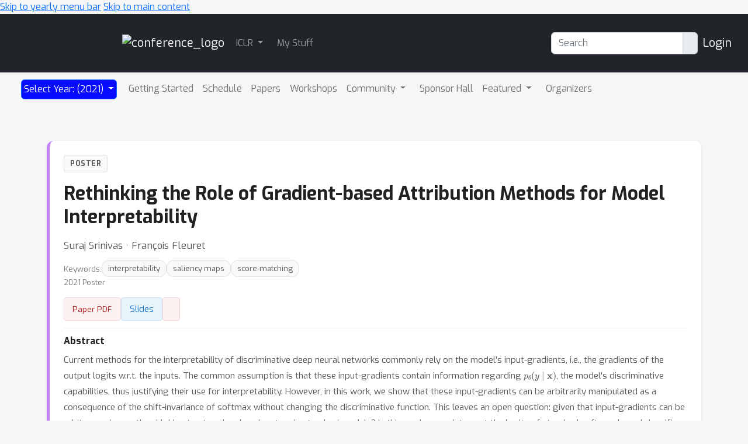

--- FILE ---
content_type: text/html; charset=utf-8
request_url: https://iclr.cc/virtual/2021/poster/2943
body_size: 15249
content:









<!DOCTYPE html>
<html lang="en" style="scroll-padding-top: 70px;"> 

<head>
    
    <meta charset="utf-8">
    <meta http-equiv="X-UA-Compatible" content="IE=edge">
    <meta name="apple-mobile-web-app-capable" content="yes">
    <meta name="viewport" content="width=device-width, initial-scale=1">
    <script src="/static/virtual/js/virtual.js"></script>
    <meta name="google-site-verification" content="0jwPnVXIAk4FvFdT37dwMmd-kjHF86e5DKwvqlStUW0">


    
    <link rel="stylesheet" href="/static/core/css/core.css" type="text/css">
    <link rel="stylesheet" href="/static/virtual/css/virtual.css" type="text/css">
     <link href="https://cdn.jsdelivr.net/npm/bootstrap@5.2.3/dist/css/bootstrap.min.css" rel="stylesheet" integrity="sha384-rbsA2VBKQhggwzxH7pPCaAqO46MgnOM80zW1RWuH61DGLwZJEdK2Kadq2F9CUG65" crossorigin="anonymous">

    <link rel="stylesheet" href="/static/core/css/custom.css" type="text/css">
    
    <link rel="stylesheet" href="https://cdn.jsdelivr.net/npm/bootstrap-select@1.14.0-beta3/dist/css/bootstrap-select.min.css">
    <link href="https://fonts.googleapis.com/css2?family=Exo:wght@400;700&family=Lato:wght@400;700&display=swap" rel="stylesheet">
    <script nonce="IG3eCmZzFgSKx3neh3Q6fg==">
        window.MathJax = {
          tex: {
            inlineMath: [['$', '$'], ['\\(', '\\)']],
            displayMath: [['\\[', '\\]']],
            processEscapes: true,
          },
          options: {
            ignoreHtmlClass: 'no-mathjax',
          }
        };
    </script>

    <script id="MathJax-script" async
            src="https://cdn.jsdelivr.net/npm/mathjax@3/es5/tex-mml-chtml.js"
            nonce="IG3eCmZzFgSKx3neh3Q6fg==" >
    </script>

    <!--This script keeps local links inside the web app rather than opening them
in Safari, and has nothing to do with editing or Aloha.-->

<script nonce="IG3eCmZzFgSKx3neh3Q6fg==">
    (function (document, navigator, standalone) {

        if ((standalone in navigator) && navigator[standalone]) {
            var curnode, location = document.location, stop = /^(a|html)$/i;
            document.addEventListener('click', function (e) {
                curnode = e.target;
                while (!(stop).test(curnode.nodeName)) {
                    curnode = curnode.parentNode;
                }

                if (
                    'href' in curnode && // is a link
                    (chref = curnode.href).replace(location.href, '').indexOf('#') && // is not an anchor
                    (!(/^[a-z\+\.\-]+:/i).test(chref) ||                       // either does not have a proper scheme (relative links)
                        chref.indexOf(location.protocol + '//' + location.host) === 0) // or is in the same protocol and domain
                ) {
                    e.preventDefault();
                    location.href = curnode.href;
                }
            }, false);
        }
    })(document, window.navigator, 'standalone');
</script>


<style>

    @media screen and (min-width: 767px) {
        .blurb {
            min-height: 260px;
        }
    }
</style>
    

<script src="https://code.jquery.com/jquery-3.6.1.min.js"
        integrity="sha256-o88AwQnZB+VDvE9tvIXrMQaPlFFSUTR+nldQm1LuPXQ=" crossorigin="anonymous">
</script>

<script nonce="IG3eCmZzFgSKx3neh3Q6fg==">
    if (typeof jQuery === 'undefined') {
        var script = document.createElement('script');
        script.type = 'text/javascript';
        script.src = "/static/core/js/jquery-3.6.1.min.js";
        document.head.appendChild(script);
    }
</script>

    
    <script nonce="IG3eCmZzFgSKx3neh3Q6fg==">
        var $ = jQuery;
    </script>

    
    <script src="https://cdn.jsdelivr.net/npm/bootstrap@5.2.3/dist/js/bootstrap.bundle.min.js" integrity="sha384-kenU1KFdBIe4zVF0s0G1M5b4hcpxyD9F7jL+jjXkk+Q2h455rYXK/7HAuoJl+0I4" crossorigin="anonymous"></script>

    <script src="/static/core/js/ajax-csrf-snippet.js"></script>
    
    <link rel="stylesheet" href="/static/fontawesomefree/css/all.min.css">
    <script src="/static/fontawesomefree/js/all.min.js"></script>
    <script src="https://cdn.jsdelivr.net/npm/bootstrap-select@1.14.0-beta3/dist/js/bootstrap-select.min.js"></script>


    <style nonce="IG3eCmZzFgSKx3neh3Q6fg==">
        body {
            font-family: Exo;}
    </style>








        


    <link rel="stylesheet"
          href="https://fonts.googleapis.com/css?family=Open+Sans:300italic,400italic,600italic,700italic,800italic,400,300,600,700,800">
    <link rel="stylesheet" href="https://fonts.googleapis.com/css?family=Lora:400,700,400italic,700italic">
    <link href="https://fonts.googleapis.com/css2?family=Exo:wght@400;700&family=Lato:wght@400;700&display=swap" rel="stylesheet">
    <link rel="stylesheet" href="/static/virtual/css/virtual.css">
    <script src="https://d3js.org/d3.v5.min.js"></script>
    <script src="https://cdnjs.cloudflare.com/ajax/libs/corejs-typeahead/1.3.1/typeahead.bundle.min.js" integrity="sha512-lEb9Vp/rkl9g2E/LdHIMFTqz21+LA79f84gqP75fbimHqVTu6483JG1AwJlWLLQ8ezTehty78fObKupq3HSHPQ==" crossorigin="anonymous"></script>
    <script src="/static/core/js/moment/min/moment.min.js"></script>
    <script src="https://cdn.jsdelivr.net/npm/js-cookie@2/src/js.cookie.min.js"></script>
    <script src="/static/core/js/ajax-csrf-snippet.js" ></script>
    <script src="/static/virtual/js/virtual.js"></script>
    

    

    
    <title>ICLR Poster Rethinking the Role of Gradient-based Attribution Methods for Model Interpretability</title>
    <script src='https://slideslive.com/embed_presentation.js'></script>
    
    <link rel="canonical" href="https://iclr.cc/virtual/2021/poster/2943">
    
        <script type="application/ld+json">
      {
 "@context": "https://schema.org/",
 "@type": "CreativeWork",
 "name": "Rethinking the Role of Gradient-based Attribution Methods for Model Interpretability",
 "creditText": "ICLR 2021",
 "author": [
  {
   "@type": "Person",
   "name": "Suraj Srinivas"
  },
  {
   "@type": "Person",
   "name": "Fran\u00e7ois Fleuret"
  }
 ],
 "datePublished": "2021-02-10",
 "dateModified": "2022-12-15",
 "image": "/media/PosterPDFs/ICLR%202021/21fe5b8ba755eeaece7a450849876228.png?t=1616619046.5703914",
 "thumbnailUrl": "/media/PosterPDFs/ICLR%202021/21fe5b8ba755eeaece7a450849876228-thumb.png?t=1616619046.5863922"
}
    </script>
    
    

    <style nonce="IG3eCmZzFgSKx3neh3Q6fg==">
        /* ========================================
           CSS Variables - Design System
           ======================================== */
        :root {
            --primary-blue: #1976d2;
            --zoom-blue: #2d8cff;
            --project-purple: #6c5ce7;
            --success-green: #28a745;
            --warning-red: #dc3545;
            --text-primary: #212121;
            --text-secondary: #555;
            --text-muted: #777;
            --bg-light: #f8f9fa;
            --bg-page: #f6f6f6;
            --border-light: #e0e0e0;
            --border-lighter: #f0f0f0;
            --shadow-sm: 0 2px 6px rgba(0,0,0,0.08);
            --shadow-md: 0 4px 12px rgba(0,0,0,0.12);
            --radius-sm: 4px;
            --radius-md: 8px;
            --radius-lg: 12px;
        }

        /* ========================================
           Base Page Styling
           ======================================== */
        body {
            background: var(--bg-page);
        }

        .detail-page-wrapper {
            max-width: 1200px;
            margin: 0 auto;
            padding: 12px 40px 24px;
        }

        /* ========================================
           Hero Card - Main Event Info
           ======================================== */
        .hero-card {
            display: block;
            background: white;
            border-radius: var(--radius-lg);
            box-shadow: var(--shadow-sm);
            border-left: 5px solid #6c757d;
            padding: 24px;
            margin-bottom: 20px;
        }

        .hero-card::after {
            content: "";
            display: table;
            clear: both;
        }

        /* Event Type Colors - matches calendar.css */
        .hero-card.invited-talk { border-left-color: #ef5f5f; }
        .hero-card.poster, .hero-card.poster-session { border-left-color: #c580fa; }
        .hero-card.award { border-left-color: gold; }
        .hero-card.tutorial { border-left-color: rgb(113, 180, 194); }
        .hero-card.workshop { border-left-color: #52ad0d; }
        .hero-card.demonstration { border-left-color: rgb(194, 190, 240); }
        .hero-card.symposium { border-left-color: #5fadef; }
        .hero-card.oral, .hero-card.oral-session { border-left-color: #fdbb02; }
        .hero-card.social { border-left-color: #c1f197; }
        .hero-card.competition { border-left-color: #c1f197; }
        .hero-card.spotlight { border-left-color: #fdbb02; }
        .hero-card.mentorship { border-left-color: rgb(141, 140, 138); }
        .hero-card.town-hall { border-left-color: rgb(155, 232, 181); }
        .hero-card.affinity-workshop,
        .hero-card.affinity-event { border-left-color: rgb(53, 147, 144); }
        .hero-card.affinity-poster-session { border-left-color: rgb(154, 203, 119); }
        .hero-card.expo-workshop { border-left-color: rgb(250, 151, 72); }
        .hero-card.expo-talk-panel { border-left-color: rgb(200, 221, 231); }
        .hero-card.expo-demonstration { border-left-color: rgb(252, 175, 245); }
        .hero-card.panel { border-left-color: #0510ea; }
        .hero-card.creative-ai-session { border-left-color: #ff6b9d; }
        .hero-card.education-track-session { border-left-color: #4ecdc4; }
        .hero-card.break, .hero-card.registration-desk { border-left-color: #d7d6d3; }
        .hero-card.remarks { border-left-color: #6a6d6f; }

        .hero-header-row {
            display: flex;
            justify-content: space-between;
            align-items: flex-start;
            gap: 16px;
            margin-bottom: 16px;
        }

        .bookmark-container {
            flex-shrink: 0;
        }

        .hero-card .bookmark-right,
        .hero-card .bookmark-cell,
        .bookmark-container .bookmark-right,
        .bookmark-container .bookmark-cell,
        .bookmark-container > span {
            float: none !important;
            position: static !important;
            left: auto !important;
        }

        /* Hide any bookmark text - but NOT the bookmark toggle itself */
        .bookmark-container .bookmark-text {
            display: none !important;
        }

        /* ========================================
           Event Type Badge
           ======================================== */
        .event-type-badge {
            display: inline-flex;
            align-items: center;
            background: var(--bg-light);
            color: var(--text-secondary);
            padding: 5px 10px;
            border-radius: var(--radius-sm);
            font-size: 0.75em;
            font-weight: 600;
            text-transform: uppercase;
            letter-spacing: 0.5px;
            border: 1px solid var(--border-light);
        }

        /* ========================================
           Title
           ======================================== */
        .event-title {
            font-size: 2em;
            font-weight: 700;
            color: var(--text-primary);
            margin: 0 0 16px 0;
            line-height: 1.25;
        }

        /* ========================================
           Organizers/Speakers
           ======================================== */
        .event-organizers {
            color: var(--text-secondary);
            font-size: 1.05em;
            line-height: 1.6;
            margin-bottom: 4px;
            overflow: hidden;
            clear: both;
        }

        .event-organizers a {
            color: var(--primary-blue);
            text-decoration: none;
        }

        .event-organizers a:hover {
            text-decoration: underline;
        }

        /* ========================================
           Meta Pills Row
           ======================================== */
        .meta-row {
            display: flex;
            flex-wrap: wrap;
            align-items: center;
            gap: 6px;
        }

        .meta-pill {
            display: inline-flex;
            align-items: center;
            gap: 5px;
            padding: 5px 10px;
            border-radius: var(--radius-sm);
            font-size: 0.75em;
            color: var(--text-secondary);
            background: var(--bg-light);
            border: 1px solid var(--border-light);
        }

        .meta-pill i {
            color: var(--text-muted);
            font-size: 0.9em;
        }

        .hero-header-right {
            display: flex;
            align-items: center;
            gap: 10px;
        }

        .session-info {
            color: var(--text-muted);
            font-size: 0.8em;
            margin-bottom: 16px;
        }

        /* ========================================
           Action Buttons
           ======================================== */
        .action-buttons {
            display: flex;
            flex-wrap: wrap;
            gap: 10px;
            margin-top: 16px;
            margin-bottom: 12px;
            font-size: 0;
        }

        .action-buttons > * {
            font-size: 0.95rem;
        }

        .action-btn {
            display: inline-flex !important;
            align-items: center;
            gap: 6px;
            padding: 8px 14px;
            border-radius: var(--radius-sm);
            font-size: 0.85rem !important;
            font-weight: 500;
            text-decoration: none;
            border: none;
            cursor: pointer;
            transition: all 0.2s ease;
            white-space: nowrap;
        }

        .action-btn:hover {
            transform: translateY(-1px);
            box-shadow: var(--shadow-sm);
            text-decoration: none;
        }

        .action-btn.project {
            background: var(--bg-light) !important;
            color: var(--text-secondary) !important;
            border: 1px solid var(--border-light) !important;
        }

        .action-btn.project:hover {
            background: #e9ecef !important;
            color: var(--text-primary) !important;
        }

        .action-btn.metadata {
            background: #f0f7ff !important;
            color: #1976d2 !important;
            border: 1px solid #c8e1f3 !important;
        }

        .action-btn.metadata:hover {
            background: #e3f0fc !important;
        }

        .action-buttons .nowrap,
        .action-buttons span.nowrap {
            display: inline-flex !important;
            white-space: nowrap;
            font-size: 0;
        }

        .action-buttons .nowrap a,
        .action-buttons a[href*="openreview"],
        .action-buttons a[href*="pdf"] {
            display: inline-flex;
            align-items: center;
            gap: 6px;
            padding: 8px 14px;
            border-radius: var(--radius-sm);
            font-size: 0.85em;
            font-weight: 500;
            text-decoration: none;
            background: #e8f4fc;
            color: #1976d2 !important;
            border: 1px solid #c8e1f3;
            transition: all 0.2s ease;
        }

        .action-buttons .nowrap a:hover,
        .action-buttons a[href*="openreview"]:hover,
        .action-buttons a[href*="pdf"]:hover {
            transform: translateY(-1px);
            box-shadow: var(--shadow-sm);
            background: #d6ebf8;
            text-decoration: none;
        }

        .action-buttons a[href*="openreview"] {
            background: #fdf2f2;
            color: #b31b1b !important;
            border: 1px solid #f5d6d6;
        }

        .action-buttons a[href*="openreview"]:hover {
            background: #fae8e8;
        }

        .action-buttons .nowrap a {
            font-size: 0.95rem;
        }

        /* Zoom Button Group */
        .zoom-btn-group {
            position: relative;
            display: inline-flex;
        }

        .action-btn.zoom {
            background: #e8f4ff;
            color: #2d8cff;
            border: 1px solid #c5e0ff;
            border-radius: var(--radius-sm) 0 0 var(--radius-sm);
        }

        .action-btn.zoom:hover {
            background: #d6ebff;
            color: #1a7ae8;
        }

        .action-btn.zoom.no-dropdown {
            border-radius: var(--radius-sm);
        }

        .zoom-dropdown-btn {
            background: #e8f4ff;
            color: #2d8cff;
            border: 1px solid #c5e0ff;
            border-left: none;
            border-radius: 0 var(--radius-sm) var(--radius-sm) 0;
            padding: 8px 10px;
            cursor: pointer;
            transition: all 0.2s;
        }

        .zoom-dropdown-btn:hover {
            background: #d6ebff;
        }

        .zoom-dropdown {
            position: absolute;
            top: calc(100% + 8px);
            left: 0;
            min-width: 500px;
            background: white;
            border-radius: var(--radius-md);
            box-shadow: 0 8px 30px rgba(0,0,0,0.15);
            border: 1px solid var(--border-light);
            z-index: 1000;
            display: none;
        }

        .zoom-dropdown.show {
            display: block;
        }

        .zoom-dropdown-header {
            padding: 12px 16px;
            border-bottom: 1px solid var(--border-light);
            font-weight: 600;
            font-size: 0.9em;
            color: var(--text-primary);
            display: flex;
            align-items: center;
            justify-content: space-between;
            gap: 8px;
        }

        .zoom-dropdown-header-left {
            display: flex;
            align-items: center;
            gap: 8px;
        }

        .zoom-dropdown-body {
            padding: 14px 16px;
        }

        .zoom-info-grid {
            display: flex;
            flex-wrap: wrap;
            gap: 12px;
            align-items: center;
        }

        .zoom-info-item {
            display: flex;
            align-items: center;
            gap: 8px;
        }

        .zoom-info-label {
            font-size: 0.75em;
            font-weight: 600;
            color: var(--text-muted);
            text-transform: uppercase;
            letter-spacing: 0.5px;
        }

        .zoom-info-value {
            font-family: 'Monaco', 'Consolas', monospace;
            font-size: 0.85em;
            background: var(--bg-light);
            padding: 6px 10px;
            border-radius: var(--radius-sm);
            color: var(--text-primary);
        }

        .copy-btn {
            display: inline-flex;
            align-items: center;
            gap: 5px;
            padding: 6px 12px;
            background: var(--bg-light);
            border: 1px solid var(--border-light);
            border-radius: var(--radius-sm);
            font-size: 0.8em;
            font-weight: 500;
            color: var(--text-secondary);
            cursor: pointer;
            transition: all 0.2s;
        }

        .copy-btn:hover {
            background: var(--primary-blue);
            color: white;
            border-color: var(--primary-blue);
        }

        .copy-btn.copied {
            background: var(--success-green);
            color: white;
            border-color: var(--success-green);
        }

        .zoom-host-section {
            margin-top: 12px;
            padding-top: 12px;
            border-top: 1px solid var(--border-light);
        }

        .zoom-host-header {
            display: flex;
            align-items: center;
            gap: 6px;
            color: var(--warning-red);
            font-weight: 600;
            font-size: 0.8em;
            margin-bottom: 10px;
        }

        .zoom-host-grid {
            display: flex;
            flex-wrap: wrap;
            gap: 12px;
            align-items: center;
        }

        .zoom-public-warning {
            display: flex;
            align-items: center;
            gap: 6px;
            background: #fff3cd;
            color: #856404;
            padding: 6px 10px;
            border-radius: var(--radius-sm);
            font-size: 0.75em;
            font-weight: 500;
        }

        .zoom-public-warning i {
            color: #e0a800;
            font-size: 0.9em;
        }

        /* ========================================
           Abstract Section
           ======================================== */
        .abstract-section {
            clear: both !important;
            display: block !important;
            overflow: hidden !important;
            margin-top: 12px;
            padding-top: 12px;
            border-top: 1px solid var(--border-lighter);
            position: relative;
            width: 100%;
        }

        .abstract-header {
            font-size: 1em;
            font-weight: 600;
            color: var(--text-primary);
            margin: 0 0 10px 0;
            display: flex;
            align-items: center;
            gap: 8px;
        }

        .abstract-header i {
            color: var(--primary-blue);
            font-size: 0.9em;
        }

        .abstract-content {
            display: block !important;
            overflow: hidden !important;
            position: relative;
            width: 100%;
        }

        .abstract-text {
            display: block !important;
            color: var(--text-secondary);
            font-size: 0.95em;
            line-height: 1.8;
            overflow: hidden !important;
            word-wrap: break-word;
            position: relative;
            width: 100%;
            text-align: left;
        }

        .abstract-text.collapsed {
            max-height: 200px !important;
        }

        .abstract-text.expanded {
            max-height: none !important;
        }

        .abstract-text-inner {
            display: block !important;
            position: relative !important;
            width: 100% !important;
        }

        .show-more-btn {
            display: inline-flex;
            align-items: center;
            gap: 6px;
            background: none;
            border: none;
            color: var(--primary-blue);
            font-size: 0.9em;
            font-weight: 600;
            padding: 10px 0;
            cursor: pointer;
        }

        .show-more-btn:hover {
            color: #1565c0;
        }

        .show-more-btn i {
            transition: transform 0.2s;
        }

        .show-more-btn.expanded i {
            transform: rotate(180deg);
        }

        /* Keywords */
        .keywords-row {
            display: flex;
            flex-wrap: wrap;
            align-items: center;
            gap: 8px;
            margin-top: 12px;
        }

        .keywords-label {
            font-size: 0.85em;
            color: var(--text-muted);
            font-weight: 500;
        }

        .keyword-pill {
            display: inline-block;
            background: var(--bg-light);
            color: var(--text-secondary);
            padding: 4px 10px;
            border-radius: 12px;
            font-size: 0.8em;
            text-decoration: none;
            border: 1px solid var(--border-light);
            transition: all 0.2s;
        }

        .keyword-pill:hover {
            background: var(--primary-blue);
            color: white;
            border-color: var(--primary-blue);
            text-decoration: none;
        }

        /* Awards */
        .awards-row {
            display: flex;
            flex-wrap: wrap;
            align-items: center;
            gap: 16px;
            margin-top: 16px;
            padding: 12px 16px;
            background: linear-gradient(135deg, #fff7e6 0%, #fffbe6 100%);
            border-radius: var(--radius-md);
            border: 1px solid #ffd54f;
        }

        .award-item {
            display: flex;
            align-items: center;
            gap: 8px;
        }

        .award-item img {
            max-height: 40px;
            width: auto;
        }

        .award-name {
            font-size: 0.9em;
            font-weight: 600;
            color: #b8860b;
        }

        /* Related Events */
        .related-events {
            margin-top: 16px;
            padding: 12px 16px;
            background: var(--bg-light);
            border-radius: var(--radius-md);
            border: 1px solid var(--border-light);
        }

        .related-event-item {
            display: flex;
            align-items: center;
            gap: 8px;
            padding: 6px 0;
            font-size: 0.9em;
        }

        .related-event-item:not(:last-child) {
            border-bottom: 1px solid var(--border-lighter);
        }

        .related-type-badge {
            display: inline-block;
            width: 12px;
            height: 12px;
            border-radius: 3px;
            background: var(--primary-blue);
        }

        .related-event-item a {
            color: var(--primary-blue);
            text-decoration: none;
        }

        .related-event-item a:hover {
            text-decoration: underline;
        }

        /* ========================================
           Content Sections
           ======================================== */
        .content-section {
            background: white;
            border-radius: var(--radius-lg);
            box-shadow: var(--shadow-sm);
            padding: 24px;
            margin-bottom: 24px;
        }

        .section-header {
            display: flex;
            justify-content: space-between;
            align-items: center;
            margin-bottom: 16px;
            flex-wrap: wrap;
            gap: 12px;
        }

        .section-title {
            font-size: 1.1em;
            font-weight: 600;
            color: var(--text-primary);
            margin: 0;
            display: flex;
            align-items: center;
            gap: 8px;
        }

        .section-title i {
            color: var(--primary-blue);
            font-size: 0.9em;
        }

        .timezone-link {
            font-size: 0.85em;
            color: var(--text-muted);
            display: flex;
            align-items: center;
            gap: 6px;
        }

        .timezone-link a {
            color: var(--primary-blue);
            text-decoration: none;
        }

        .timezone-link a:hover {
            text-decoration: underline;
        }

        /* Video Section */
        .video-embed {
            margin-top: 16px;
        }

        .access-message {
            color: var(--text-muted);
            font-size: 0.9em;
            margin-bottom: 12px;
        }

        /* Chat Section - Override nested container */
        .chat-section .container {
            max-width: 100%;
            padding: 0;
            margin: 0;
        }

        .chat-section .pp-card {
            margin: 0 !important;
            box-shadow: none;
        }

        .chat-section .m-3 {
            margin: 0 !important;
        }

        /* Schedule Table Styles */
        .content-section table.table {
            width: 100%;
            margin: 0;
            border: none;
        }

        .content-section table.table,
        .content-section table.table tbody,
        .content-section table.table tr,
        .content-section table.table td {
            display: block;
            border: none;
            padding: 0;
        }

        .schedule-row {
            border-bottom: 1px solid var(--border-lighter);
        }

        .schedule-row:last-child {
            border-bottom: none;
        }

        .content-section table.table td.schedule-cell {
            padding: 8px 0;
        }

        .schedule-main {
            display: flex;
            align-items: baseline;
            gap: 12px;
            min-height: 24px;
        }

        .schedule-time {
            flex-shrink: 0;
            width: 70px;
            font-size: 0.8em;
            color: var(--text-muted);
            font-weight: 500;
        }

        .schedule-info {
            flex: 1;
            min-width: 0;
        }

        .schedule-title-row {
            display: flex;
            align-items: baseline;
            gap: 8px;
            flex-wrap: wrap;
        }

        .schedule-event-name {
            font-size: 0.9em;
            font-weight: 600;
            color: var(--text-primary);
        }

        .schedule-event-name a {
            color: var(--text-primary);
            text-decoration: none;
        }

        .schedule-event-name a:hover {
            color: var(--primary-blue);
        }

        .schedule-authors {
            font-size: 0.8em;
            color: var(--text-muted);
            margin-top: 2px;
        }

        .schedule-authors a {
            color: var(--text-muted);
            text-decoration: none;
        }

        .schedule-authors a:hover {
            color: var(--primary-blue);
        }

        .schedule-authors details {
            display: inline;
        }

        .schedule-authors details summary {
            cursor: pointer;
            color: var(--primary-blue);
            display: inline;
            list-style: none;
        }

        .schedule-authors details summary::-webkit-details-marker {
            display: none;
        }

        .schedule-meta {
            flex-shrink: 0;
            display: flex;
            align-items: center;
            gap: 10px;
        }

        .schedule-event-type {
            display: inline-block;
            background: var(--bg-light);
            color: var(--text-muted);
            padding: 2px 6px;
            border-radius: 3px;
            font-size: 0.7em;
            font-weight: 500;
            text-transform: uppercase;
            letter-spacing: 0.3px;
            border: 1px solid var(--border-light);
            text-decoration: none;
        }

        .schedule-event-type:hover {
            color: var(--primary-blue);
            text-decoration: none;
        }

        .schedule-bookmark {
            font-size: 0.85em;
        }

        .schedule-extras {
            margin: 4px 0 0 82px;
        }

        .schedule-video-btn {
            display: inline-block;
            font-size: 0.75em;
            color: var(--text-muted);
            text-decoration: none;
        }

        .schedule-video-btn:hover {
            color: var(--primary-blue);
        }

        .schedule-video-btn i {
            margin-right: 3px;
        }

        .schedule-abstract {
            background: var(--bg-light);
            border-radius: var(--radius-sm);
            padding: 10px 12px;
            margin: 6px 0 0 82px;
            font-size: 0.85em;
            color: var(--text-secondary);
            line-height: 1.5;
        }

        .schedule-abstract .poster-location {
            color: var(--text-muted);
            font-size: 0.9em;
            margin: 0 0 6px 0;
        }

        .schedule-abstract .poster-location i {
            margin-right: 4px;
        }

        .schedule-abstract-link {
            margin-top: 6px;
        }

        .schedule-abstract-link a {
            color: var(--primary-blue);
            font-size: 0.9em;
        }

        /* Responsive */
        @media (max-width: 768px) {
            .section-header {
                flex-direction: column;
                align-items: flex-start;
            }

            .content-section {
                padding: 20px;
            }

            .schedule-main {
                flex-wrap: wrap;
            }

            .schedule-time {
                width: auto;
            }

            .schedule-info {
                width: 100%;
                order: 3;
                margin-top: 2px;
            }

            .schedule-extras,
            .schedule-abstract {
                margin-left: 0;
            }
        }
    </style>

    <title>ICLR 2021</title>
</head>

<body>
<!-- <h1><a href="#" onclick="alert('CSP Test');">CSP Test</a></h1> -->




<div class="noprint">
    
        
            <!--Navbar start-->
<header>
    <a href="#child-menu" class="off-screen">Skip to yearly menu bar</a>
    <a href="#main" class="off-screen">Skip to main content</a>
    <div id="id_navbar" class="navbar navbar-expand-sm navbar-dark" aria-label="Main Navigation"
         style="background-color:#212529">
        <h2 class="off-screen">Main Navigation</h2>
        <div class="container-fluid">
            <div><a class="navbar-brand" href="/" aria-label="Home">

                <img src="/static/core/img/iclr-navbar-logo.svg" alt="conference_logo" height="40"></a></div>


            <button class="navbar-toggler" type="button" data-bs-toggle="collapse"
                    data-bs-target="#navbarToggler1"
                    aria-expanded="false" aria-label="Toggle main navigation">
                <span class="navbar-toggler-icon"></span>
            </button>

            <div class="collapse navbar-collapse" id="navbarToggler1">
                <ul class="navbar-nav me-auto mb-2 mb-lg-0">
                    
    <li class="dropdown-item dropdown pe-3">
        <a class="nav-link dropdown-toggle  p-1" 
           href="#"
           role="button" data-bs-toggle="dropdown" aria-expanded="false">
            ICLR
        </a>
        <ul class="dropdown-menu dropdown-menu-dark">
            
    
        
            <li class="dropdown-item  pe-2" >
                <a class="nav-link p-1"  href="/FAQ">
                    <span >
                        Help/FAQ
                    </span>
                </a>
                
                    <hr class="dropdown-divider" aria-hidden="true">
                
            </li>

        

    



    
        
            <li class="dropdown-item  pe-2" >
                <a class="nav-link p-1"  href="/Help/Contact">
                    <span >
                        Contact ICLR
                    </span>
                </a>
                
                    <hr class="dropdown-divider" aria-hidden="true">
                
            </li>

        

    



    
        
            <li class="dropdown-item  pe-2" >
                <a class="nav-link p-1"  href="/Downloads">
                    <span >
                        Downloads
                    </span>
                </a>
                
                    <hr class="dropdown-divider" aria-hidden="true">
                
            </li>

        

    



    
        
            <li class="dropdown-item  pe-2" >
                <a class="nav-link p-1"  href="https://blog.iclr.cc/">
                    <span >
                        ICLR Blog
                    </span>
                </a>
                
                    <hr class="dropdown-divider" aria-hidden="true">
                
            </li>

        

    



    
        
            <li class="dropdown-item  pe-2" >
                <a class="nav-link p-1"  href="/public/CodeOfConduct">
                    <span >
                        Code of Conduct
                    </span>
                </a>
                
                    <hr class="dropdown-divider" aria-hidden="true">
                
            </li>

        

    



    
        
            <li class="dropdown-item  pe-2" >
                <a class="nav-link p-1"  href="/public/PrivacyPolicy">
                    <span >
                        Privacy Policy
                    </span>
                </a>
                
                    <hr class="dropdown-divider" aria-hidden="true">
                
            </li>

        

    



    
        
            <li class="dropdown-item  pe-2" >
                <a class="nav-link p-1"  href="/Profile/create">
                    <span >
                        Create Profile
                    </span>
                </a>
                
                    <hr class="dropdown-divider" aria-hidden="true">
                
            </li>

        

    



    
        
            <li class="dropdown-item  pe-2" >
                <a class="nav-link p-1"  href="/resetpassword">
                    <span >
                        Reset Password
                    </span>
                </a>
                
                    <hr class="dropdown-divider" aria-hidden="true">
                
            </li>

        

    



    
        
            <li class="dropdown-item  pe-2" >
                <a class="nav-link p-1"  href="/public/JournalToConference">
                    <span >
                        Journal To Conference Track
                    </span>
                </a>
                
                    <hr class="dropdown-divider" aria-hidden="true">
                
            </li>

        

    



    
        
            <li class="dropdown-item  pe-2" >
                <a class="nav-link p-1"  href="/public/DiversityInclusion">
                    <span >
                        Diversity &amp; Inclusion
                    </span>
                </a>
                
                    <hr class="dropdown-divider" aria-hidden="true">
                
            </li>

        

    



    
        
            <li class="dropdown-item  pe-2" >
                <a class="nav-link p-1"  href="https://openreview.net/group?id=ICLR.cc">
                    <span >
                        Proceedings at OpenReview
                    </span>
                </a>
                
                    <hr class="dropdown-divider" aria-hidden="true">
                
            </li>

        

    



    
        
            <li class="dropdown-item  pe-2" >
                <a class="nav-link p-1"  href="/Conferences/FutureMeetings">
                    <span >
                        Future Meetings
                    </span>
                </a>
                
                    <hr class="dropdown-divider" aria-hidden="true">
                
            </li>

        

    



    
        
            <li class="dropdown-item  pe-2" >
                <a class="nav-link p-1"  href="/Conferences/2025/Press">
                    <span >
                        Press
                    </span>
                </a>
                
                    <hr class="dropdown-divider" aria-hidden="true">
                
            </li>

        

    



    
        
            <li class="dropdown-item  pe-2" >
                <a class="nav-link p-1"  href="/Sponsors/sponsorinfo">
                    <span >
                        Exhibitor Information
                    </span>
                </a>
                
                    <hr class="dropdown-divider" aria-hidden="true">
                
            </li>

        

    



    
        
            <li class="dropdown-item  pe-2" >
                <a class="nav-link p-1"  href="https://twitter.com/iclr_conf?ref_src=twsrc%5Etfw">
                    <span >
                        ICLR Twitter
                    </span>
                </a>
                
                    <hr class="dropdown-divider" aria-hidden="true">
                
            </li>

        

    



    
        
            <li class="dropdown-item  pe-2" >
                <a class="nav-link p-1"  href="/About">
                    <span >
                        About ICLR
                    </span>
                </a>
                
            </li>

        

    



        </ul>
    </li>
    



    
        
            <li class="dropdown-item  pe-2" >
                <a class="nav-link p-1"  href="/MyStuff">
                    <span >
                        My Stuff
                    </span>
                </a>
                
            </li>

        

    



                </ul>

                
                <form class="d-flex mx-2" aria-label="Search" role="search" action="/search">
                    <div class="input-group" role="search" style="outline-color:green;">
                        <input type="text" class="form-control" placeholder="Search" name="q"
                               value=""
                               aria-label="Search" aria-describedby="btnGroupAddon"
                                id="navbar-search">
                        <div class="input-group-text btn-primary" id="btnGroupAddon">
                            <button style="border: none; background-color: transparent; padding: 0;" type="submit" aria-label="execute search">
                                <i class="fa-solid fa-magnifying-glass"></i>
                            </button>
                        </div>
                    </div>
                </form>
                

                
                    <a href="/accounts/login?nextp=/virtual/2021/poster/2555 " class="navbar-brand"><span
                            class="fa-solid fa-right-to-bracket"></span> Login</a>
                

            </div>
        </div>
    </div>
</header>
<!--Navbar end-->
        
    
</div><!--noprint div-->

<!--This holds the whole page including the navbar-->
<main id="main">
    
        
            <div class="container-fluid">
                
<!--Navbar start-->




<div class="container-fluid">

    <div class="dropdown" id="child-menu">
        <nav class="align-middle navbar navbar-expand-lg  rounded-bottom"
             style="min-height: 57px; background-image: url(/static/virtual/img/navbackground.png); background-repeat: repeat-x;">
            <div class="container-fluid">

                <button class="navbar-toggler" type="button" data-bs-toggle="collapse"
                        data-bs-target="#navbarToggler1009"
                        aria-expanded="false" aria-label="Toggle navigation">
                    <span class="navbar-toggler-icon"></span>
                </button>

                <div class="collapse navbar-collapse" id="navbarToggler1009">
                    <ul class="navbar-nav me-auto mb-lg-0">
                        


    <li class="dropdown-item dropdown pe-3">
        <a class="nav-link dropdown-toggle border-3  btn btn-primary text-white p-1" style= "background-color: #070bff; font-size: 1.2 em;"
           href="#"
           role="button" data-bs-toggle="dropdown" aria-expanded="false">
            Select Year: (2021)
        </a>
        <ul class="dropdown-menu">
            
    
        
            <li class="dropdown-item " >
                <a class="dropdown-item p-1"
                   href="/Conferences/2026">2026
                </a>
                
                    <hr class="dropdown-divider" aria-hidden="true">
                
            </li>
        

    



    
        
            <li class="dropdown-item " >
                <a class="dropdown-item p-1"
                   href="/Conferences/2025">2025
                </a>
                
                    <hr class="dropdown-divider" aria-hidden="true">
                
            </li>
        

    



    
        
            <li class="dropdown-item " >
                <a class="dropdown-item p-1"
                   href="/Conferences/2024">2024
                </a>
                
                    <hr class="dropdown-divider" aria-hidden="true">
                
            </li>
        

    



    
        
            <li class="dropdown-item " >
                <a class="dropdown-item p-1"
                   href="/Conferences/2023">2023
                </a>
                
                    <hr class="dropdown-divider" aria-hidden="true">
                
            </li>
        

    



    
        
            <li class="dropdown-item " >
                <a class="dropdown-item p-1"
                   href="/Conferences/2022">2022
                </a>
                
                    <hr class="dropdown-divider" aria-hidden="true">
                
            </li>
        

    



    
        
            <li class="dropdown-item " >
                <a class="dropdown-item p-1"
                   href="/Conferences/2021">2021
                </a>
                
                    <hr class="dropdown-divider" aria-hidden="true">
                
            </li>
        

    



    
        
            <li class="dropdown-item " >
                <a class="dropdown-item p-1"
                   href="/Conferences/2020">2020
                </a>
                
                    <hr class="dropdown-divider" aria-hidden="true">
                
            </li>
        

    



    
        
            <li class="dropdown-item " >
                <a class="dropdown-item p-1"
                   href="/Conferences/2019">2019
                </a>
                
                    <hr class="dropdown-divider" aria-hidden="true">
                
            </li>
        

    



    
        
            <li class="dropdown-item " >
                <a class="dropdown-item p-1"
                   href="/Conferences/2018">2018
                </a>
                
                    <hr class="dropdown-divider" aria-hidden="true">
                
            </li>
        

    



    
        
            <li class="dropdown-item " >
                <a class="dropdown-item p-1"
                   href="/archive/www/2017.html">2017
                </a>
                
                    <hr class="dropdown-divider" aria-hidden="true">
                
            </li>
        

    



    
        
            <li class="dropdown-item " >
                <a class="dropdown-item p-1"
                   href="/archive/www/2016.html">2016
                </a>
                
                    <hr class="dropdown-divider" aria-hidden="true">
                
            </li>
        

    



    
        
            <li class="dropdown-item " >
                <a class="dropdown-item p-1"
                   href="/archive/www/2015.html">2015
                </a>
                
                    <hr class="dropdown-divider" aria-hidden="true">
                
            </li>
        

    



    
        
            <li class="dropdown-item " >
                <a class="dropdown-item p-1"
                   href="/archive/2014/">2014
                </a>
                
                    <hr class="dropdown-divider" aria-hidden="true">
                
            </li>
        

    



    
        
            <li class="dropdown-item " >
                <a class="dropdown-item p-1"
                   href="/archive/2013/">2013
                </a>
                
            </li>
        

    



        </ul>
    </li>
    



    
        
            <li class="dropdown-item  pe-2" >
                <a class="nav-link p-1"  href="/virtual/2021/index.html">
                    <span >
                        Getting Started
                    </span>
                </a>
                
            </li>

        

    



    
        
            <li class="dropdown-item  pe-2" >
                <a class="nav-link p-1"  href="/virtual/2021/calendar">
                    <span >
                        Schedule
                    </span>
                </a>
                
            </li>

        

    



    
        
            <li class="dropdown-item  pe-2" >
                <a class="nav-link p-1"  href="/virtual/2021/papers.html">
                    <span >
                        Papers
                    </span>
                </a>
                
            </li>

        

    



    
        
            <li class="dropdown-item  pe-2" >
                <a class="nav-link p-1"  href="/virtual/2021/events/workshop">
                    <span >
                        Workshops
                    </span>
                </a>
                
            </li>

        

    



    <li class="dropdown-item dropdown pe-3">
        <a class="nav-link dropdown-toggle  p-1" 
           href="#"
           role="button" data-bs-toggle="dropdown" aria-expanded="false">
            Community
        </a>
        <ul class="dropdown-menu">
            
    
        
            <li class="dropdown-item  pe-2" >
                <a class="nav-link p-1"  href="/virtual/2021/community?show=socials">
                    <span >
                        Socials
                    </span>
                </a>
                
                    <hr class="dropdown-divider" aria-hidden="true">
                
            </li>

        

    



    
        
            <li class="dropdown-item  pe-2" >
                <a class="nav-link p-1"  href="/virtual/2021/town-hall/8364">
                    <span >
                        Town Hall
                    </span>
                </a>
                
                    <hr class="dropdown-divider" aria-hidden="true">
                
            </li>

        

    



    
        
            <li class="dropdown-item  pe-2" >
                <a class="nav-link p-1"  href="/virtual/2021/community?show=mentorship">
                    <span >
                        Mentorship
                    </span>
                </a>
                
            </li>

        

    



        </ul>
    </li>
    



    
        
            <li class="dropdown-item  pe-2" >
                <a class="nav-link p-1"  href="/Expo/Conferences/2021/SponsorHall">
                    <span >
                        Sponsor Hall
                    </span>
                </a>
                
            </li>

        

    



    <li class="dropdown-item dropdown pe-3">
        <a class="nav-link dropdown-toggle  p-1" 
           href="#"
           role="button" data-bs-toggle="dropdown" aria-expanded="false">
            Featured
        </a>
        <ul class="dropdown-menu">
            
    
        
            <li class="dropdown-item  pe-2" >
                <a class="nav-link p-1"  href="/virtual/2021/events/invited%20talk">
                    <span >
                        Invited Talks
                    </span>
                </a>
                
                    <hr class="dropdown-divider" aria-hidden="true">
                
            </li>

        

    



    
        
            <li class="dropdown-item  pe-2" >
                <a class="nav-link p-1"  href="/virtual/2021/events/oral">
                    <span >
                        Orals
                    </span>
                </a>
                
            </li>

        

    



        </ul>
    </li>
    



    
        
            <li class="dropdown-item  pe-2" >
                <a class="nav-link p-1"  href="/virtual/2021/organizers">
                    <span >
                        Organizers
                    </span>
                </a>
                
            </li>

        

    



    
        
            <li class="dropdown-item  pe-2" >
                <a class="nav-link p-1"  href="/virtual/2021/search">
                    <span >
                        <i class="fas fa-search"></i>
                    </span>
                </a>
                
            </li>

        

    



                    </ul>
                </div>
            </div>
        </nav>
    </div>
    <!--Navbar end-->

            </div>
            <br><br>
        
    
    
<div class="container-fluid">

    

    

            

        <div class="detail-page-wrapper">

            <!-- ========================================
                 HERO CARD
                 ======================================== -->
            <div class="hero-card poster" id="bookmark-here">

                <!-- Header Row: Badge and Bookmark -->
                <div class="hero-header-row">
                    <div class="meta-row">
                        
                            <span class="event-type-badge">Poster</span>
                        
                        
                        
                        
                    </div>
                    <div class="hero-header-right">
                        <!-- Live Status Pill (populated by JS) -->
                        <span class="meta-pill status-pill" id="liveStatus" style="display: none;">
                            <i class="fas fa-circle"></i>
                            <span id="liveStatusText"></span>
                        </span>
                        <div class="bookmark-container">
                            
                                

                            
                        </div>
                    </div>
                </div>

                <!-- Title -->
                <h1 class="event-title">Rethinking the Role of Gradient-based Attribution Methods for Model Interpretability</h1>

                <!-- Schedule HTML (inline) -->
                

                <!-- Organizers/Authors -->
                <div class="event-organizers">
                    Suraj Srinivas &middot; François Fleuret
                </div>

                <!-- Session Info -->
                

                <!-- Keywords -->
                
                    <div class="keywords-row">
                        <span class="keywords-label">Keywords:</span>
                        
                            <a href="/virtual/2021/search?query=interpretability" class="keyword-pill">interpretability</a>
                        
                            <a href="/virtual/2021/search?query=saliency maps" class="keyword-pill">saliency maps</a>
                        
                            <a href="/virtual/2021/search?query=score-matching" class="keyword-pill">score-matching</a>
                        
                    </div>
                

                <!-- Awards -->
                

                <!-- Related Events -->
                
                    <div class="session-info">2021 Poster</div>
                

                <!-- Action Buttons -->
                <div class="action-buttons">
                    

                    
                        <a class="action-btn" href="https://openreview.net/forum?id=dYeAHXnpWJ4" target="_blank">
                            <i class="fas fa-file-pdf"></i> Paper PDF
                        </a>
                    

                    <!-- Event Media Links (OpenReview, etc.) styled as buttons -->
                    
                        
                <span class="nowrap" style="white-space:nowrap">
                [<a href="/media/iclr-2021/Slides/2943.pdf" class="btn btn btn-outline-dark btn-sm href_PDF" title="Slides">
                <i class="fas fa-file-pdf"></i> Slides</a>]&nbsp;
                </span>
            
                        [ <a target="_blank" class="paper-pdf-link" role="button" href="https://openreview.net/forum?id=dYeAHXnpWJ4">Paper</a> ]
                        
                    

                    

                    <!-- Event Metadata for Authors Button -->
                    
                </div>

                <!-- Abstract Section -->
                
                    <div class="abstract-section">
                        <h3 class="abstract-header">
                            <i class="fas fa-file-alt"></i> Abstract
                        </h3>
                        <div class="abstract-content">
                            <div class="abstract-text collapsed" id="abstractText">
                                <div class="abstract-text-inner">
                                    
                                        Current methods for the interpretability of discriminative deep neural networks commonly rely on the model's input-gradients, i.e., the gradients of the output logits w.r.t. the inputs. The common assumption is that these input-gradients contain information regarding $p_{\theta} ( y\mid \mathbf{x} )$, the model's discriminative capabilities, thus justifying their use for interpretability. However, in this work, we show that these input-gradients can be arbitrarily manipulated as a consequence of the shift-invariance of softmax without changing the discriminative function. This leaves an open question: given that input-gradients can be arbitrary, why are they highly structured and explanatory in standard models?

In this work, we re-interpret the logits of standard softmax-based classifiers as unnormalized log-densities of the data distribution and show that input-gradients can be viewed as gradients of a class-conditional generative model $p_{\theta}(\mathbf{x} \mid y)$ implicit in the discriminative model. This leads us to hypothesize that the highly structured and explanatory nature of input-gradients may be due to the alignment of this class-conditional model $p_{\theta}(\mathbf{x} \mid y)$ with that of the ground truth data distribution $p_{\text{data}} (\mathbf{x} \mid y)$. We test this hypothesis by studying the effect of density alignment on gradient explanations. To achieve this density alignment, we use an algorithm called score-matching, and propose novel approximations to this algorithm to enable training large-scale models.

Our experiments show that improving the alignment of the implicit density model with the data distribution enhances gradient structure and explanatory power while reducing this alignment has the opposite effect. This also leads us to conjecture that unintended density alignment in standard neural network training may explain the highly structured nature of input-gradients observed in practice. Overall, our finding that input-gradients capture information regarding an implicit generative model implies that we need to re-think their use for interpreting discriminative models.
                                    
                                </div>
                            </div>
                            <button class="show-more-btn" id="showMoreBtn" onclick="toggleAbstract()">
                                <span id="showMoreText">Show more</span>
                                <i class="fas fa-chevron-down"></i>
                            </button>
                        </div>
                    </div>
                

                <!-- Lay Summary Section -->
                

            </div>

            
            

            <!-- ========================================
                 VIDEO SECTION
                 ======================================== -->
            
                
                    <div class="content-section">
                        <h3 class="section-title">
                            <i class="fas fa-play-circle"></i> Video
                        </h3>
                        
                        <div class="video-embed">
                                        <div id="presentation-embed-38953824" class="slp my-auto"></div>
            <script nonce="IG3eCmZzFgSKx3neh3Q6fg==">
            embed = new SlidesLiveEmbed('presentation-embed-38953824', {
                presentationId: '38953824',
                autoPlay: false, // change to true to autoplay the embedded presentation
                verticalEnabled: true,
                allowHiddenControlsWhenPaused: true,
                hideTitle: true
            });
            </script>



            
                        </div>
                    </div>
                
                <div class="content-section chat-section">
                    


    <div class="container">
        <div class="m-3">
            
                <div style="color:#ccc;text-align:center;"><span>Chat is not available.</span></div>
            
        </div>
    </div>



                </div>
            

            <!-- ========================================
                 SCHEDULE TABLE
                 ======================================== -->
            

            <!-- ========================================
                 SPEAKER BIOS
                 ======================================== -->
            

            <!-- ========================================
                 BOTTOM SECTION MEDIA
                 ======================================== -->
            
            

        </div>

    <script nonce="IG3eCmZzFgSKx3neh3Q6fg==">
        // Toggle abstract show more/less
        function toggleAbstract() {
            var abstractText = document.getElementById('abstractText');
            var btn = document.getElementById('showMoreBtn');
            var btnText = document.getElementById('showMoreText');

            if (!abstractText || !btn) return;

            if (abstractText.classList.contains('collapsed')) {
                abstractText.classList.remove('collapsed');
                abstractText.classList.add('expanded');
                abstractText.style.maxHeight = abstractText.scrollHeight + 'px';
                btnText.textContent = 'Show less';
                btn.classList.add('expanded');
            } else {
                abstractText.classList.remove('expanded');
                abstractText.classList.add('collapsed');
                abstractText.style.maxHeight = '200px';
                btnText.textContent = 'Show more';
                btn.classList.remove('expanded');
            }
        }

        // Toggle lay summary show more/less
        function toggleLaySummary() {
            var laySummaryText = document.getElementById('laySummaryText');
            var btn = document.getElementById('showMoreLaySummaryBtn');
            var btnText = document.getElementById('showMoreLaySummaryText');

            if (!laySummaryText || !btn) return;

            if (laySummaryText.classList.contains('collapsed')) {
                laySummaryText.classList.remove('collapsed');
                laySummaryText.classList.add('expanded');
                laySummaryText.style.maxHeight = laySummaryText.scrollHeight + 'px';
                btnText.textContent = 'Show less';
                btn.classList.add('expanded');
            } else {
                laySummaryText.classList.remove('expanded');
                laySummaryText.classList.add('collapsed');
                laySummaryText.style.maxHeight = '200px';
                btnText.textContent = 'Show more';
                btn.classList.remove('expanded');
            }
        }

        // Toggle zoom dropdown
        function toggleZoomDropdown(e) {
            e.preventDefault();
            e.stopPropagation();
            var dropdown = document.getElementById('zoomDropdown');
            if (dropdown) {
                dropdown.classList.toggle('show');
            }
        }

        // Copy to clipboard function
        function copyToClipboard(text, btn) {
            navigator.clipboard.writeText(text).then(function() {
                var originalHTML = btn.innerHTML;
                btn.innerHTML = '<i class="fas fa-check"></i> Copied!';
                btn.classList.add('copied');
                setTimeout(function() {
                    btn.innerHTML = originalHTML;
                    btn.classList.remove('copied');
                }, 2000);
            }).catch(function(err) {
                console.error('Failed to copy: ', err);
            });
        }

        // Close dropdown when clicking outside
        document.addEventListener('click', function(e) {
            var dropdown = document.getElementById('zoomDropdown');
            if (dropdown && !e.target.closest('.zoom-btn-group')) {
                dropdown.classList.remove('show');
            }
        });

        // Initialize on page load
        document.addEventListener('DOMContentLoaded', function() {
            // Check if abstract needs show more button
            var abstractText = document.getElementById('abstractText');
            var btn = document.getElementById('showMoreBtn');

            if (abstractText && btn) {
                // Temporarily remove collapsed to measure full height
                abstractText.classList.remove('collapsed');
                abstractText.classList.add('expanded');
                var fullHeight = abstractText.scrollHeight;
                abstractText.classList.remove('expanded');
                abstractText.classList.add('collapsed');

                // If content fits within collapsed height, hide the button
                if (fullHeight <= 200) {
                    btn.style.display = 'none';
                    abstractText.classList.remove('collapsed');
                    abstractText.classList.add('expanded');
                }
            }

            // Check if lay summary needs show more button
            var laySummaryText = document.getElementById('laySummaryText');
            var laySummaryBtn = document.getElementById('showMoreLaySummaryBtn');

            if (laySummaryText && laySummaryBtn) {
                laySummaryText.classList.remove('collapsed');
                laySummaryText.classList.add('expanded');
                var layFullHeight = laySummaryText.scrollHeight;
                laySummaryText.classList.remove('expanded');
                laySummaryText.classList.add('collapsed');

                if (layFullHeight <= 200) {
                    laySummaryBtn.style.display = 'none';
                    laySummaryText.classList.remove('collapsed');
                    laySummaryText.classList.add('expanded');
                }
            }
        });
    </script>


    
        </div>
    

</main>
<!--END BLOCK CONTENT-->


<!--Footer for the edit button-->

    <div id="editFooter" class="noprint" style="width:70px;">

        <button class="editFooterButton btn btn-outline-primary startEditBtn" title="Enable editing of content where possible"
                id="editpage"><i class="far fa-edit"></i></button>
        <button class="editFooterButton btn btn-outline-primary stopEditBtn" title="Save edited content and reload the page"
                id="noeditpage" style="display:none"><i class="fas fa-save"></i>
        </button>
    </div>


<script nonce="IG3eCmZzFgSKx3neh3Q6fg==">

    $(function () {
        if ($(".editable").length == 0) {
            $("#editFooter").hide();
        }

        // Event bindings for edit buttons
        $('.startEditBtn').on('click', function() {
            start_edit();
        });
        
        $('.stopEditBtn').on('click', function() {
            stop_edit();
        });
        $('#id_accepted_terms_and_conditions').on('change', function() {
            this.form.submit();
        });
        $('.accepted_terms_and_conditions').on('change', function() {
            this.form.submit();
        });
        $('.workshopstatus').on('change', function() {
            changeStatus(this);
        });
        $('.action-select').on('change', function() {
            actionChanged(this);
        });
        $('.extra').on('change', function() {
            extraChanged(this);
        });
        $('.filter_workshop').on('change', function() {
            this.form.submit();
        });
        $('.volunteer-status, .recommendation-letter-status').on('change', function() {
            setStatus(this);
        });
        $('.status-form-show').on('change', function() {
            this.form.submit();
        });
        $('.download-form-download').on('change', function() {
            this.form.submit();
        });
        $('.presentation-type-form-presentation-type').on('change', function() {
            this.form.submit();
        });
        $('.export-form-resource').on('change', function() {
            showFieldsForResource(this.value);
        });
        $('.import-form-resource').on('change', function() {
            showFieldsForResource(this.value);
        });
        $('.vol-email-form-to, .vol-email-form-template').on('change', function() {
            this.form.submit();
        });
        $('.organizer-alert').on('click', function() {
            getUserCreateForm(this.href);
        });
    })
</script>

<script src="/static/core/js/fastclick.min.js" ></script>

<!--We don't know if there are editable tags on the page until after the django template engine has rendered the page. So,
test in javascript for "editable" tags and if present, load the ckeditor engine dynamically. -->

<script nonce="IG3eCmZzFgSKx3neh3Q6fg==">
    if (document.getElementsByClassName('editable').length > 0) {
        var script = document.createElement("script");
        script.type = "text/javascript";
        script.src = "/static/core/ckeditor/4.18/ckeditor.js";    // use this for linked script
        script.text = "alert('voila!');"               // use this for inline script
        document.body.appendChild(script);
    }

</script>


<script nonce="IG3eCmZzFgSKx3neh3Q6fg==">
    function fetchContent() {
        $(".editable").each(function (index) {
            debugger
            var myself = this;
            var docvID = this.getAttribute('id').replace("id_", "");
            var blurbtext = this.getAttribute("blurbtext");
            $.ajax({
                url: "/Admin/RetrieveDocumentVersion",
                type: "POST",
                data: {
                    docvID: docvID,
                    blurbtext: blurbtext,
                    csrfmiddlewaretoken: csrftoken,
                },
                success: function (data, textStatus, jqXHR) {
                    myself.setAttribute("contenteditable", "true");
                    myself.innerHTML = data;
                    CKEDITOR.inline(myself.id);
                },
            });
        })
    }

    $("#nopageedit").hide();

    function start_edit() {

        $(".editable").addClass("warning-ring");

        //At the beginning of an edit, we need to replace the content of the
        //editable div with it's databased content in order to preserve the
        //template tags. We want the tag, not the rendered tag.

        /* You must remove any countdown.js timers on the page before replacing the page with it's
        document version otherwise, Javascript will throw an exception.  */


        $("[class$='-countdown']").parent().remove();
        fetchContent();
        $(".editable").attr("onblur", "ckeditorsave(this)");
        window.status.bold();
        window.status = "Click outside the editable area to save. Changes are LIVE!! Refresh page to discard changes.";
        $("#editpage").hide();
        $("#noeditpage").show();
    }


    function stop_edit() {
        ckeditorsave();
        $("#noeditpage").hide();
        $("#editpage").show();
        window.location.reload();
    }

    function ckeditorsave(event) {
        for (var name in CKEDITOR.instances) {
            if (CKEDITOR.instances[name].checkDirty()) {
                editor = CKEDITOR.instances[name];
                saveEditable(editor);
            }
        }
    }

    function saveEditable(editor) {
        var content = editor.getData();
        var contentId = editor.name;
        var pageId = window.location.pathname;
        var originalContent = "N/A";
        var documentversion = editor.container.getAttribute("id").replace("id_", "");
        var blurbtext = editor.container.getAttribute("blurbtext");
        if (contentId.match(/-aloha$/gi)) {
            contentId = contentId.replace(/-aloha/gi, '');
        }  /*I'm not sure what this does but it seems like it would matter*/
        var request = jQuery.ajax({
            url: "/Admin/SaveDocument",
            type: "POST",
            async: false,
            data: {
                content: content,
                originalContent: originalContent,
                contentId: contentId,
                pageId: pageId,
                documentversion: documentversion,
                blurbtext: blurbtext,
                csrfmiddlewaretoken: csrftoken
            },
            success: function (data) {
                if (data['message']) {
                    alert(data['message']);
                }
            },
            error: function (xqXHR, textStatus) {
                window.status = textStatus;
                debugger;
            }

        });

    };


</script>

<script nonce="IG3eCmZzFgSKx3neh3Q6fg==">
    jQuery(document).ajaxSend(function (event, xhr, settings) {
        function getCookie(name) {
            var cookieValue = null;
            if (document.cookie && document.cookie != '') {
                var cookies = document.cookie.split(';');
                for (var i = 0; i < cookies.length; i++) {
                    var cookie = jQuery.trim(cookies[i]);
                    // Does this cookie string begin with the name we want?
                    if (cookie.substring(0, name.length + 1) == (name + '=')) {
                        cookieValue = decodeURIComponent(cookie.substring(name.length + 1));
                        break;
                    }
                }
            }
            return cookieValue;
        }

        function sameOrigin(url) {
            // url could be relative or scheme relative or absolute
            var host = document.location.host; // host + port
            var protocol = document.location.protocol;
            var sr_origin = '//' + host;
            var origin = protocol + sr_origin;
            // Allow absolute or scheme relative URLs to same origin
            return (url == origin || url.slice(0, origin.length + 1) == origin + '/') ||
                (url == sr_origin || url.slice(0, sr_origin.length + 1) == sr_origin + '/') ||
                // or any other URL that isn't scheme relative or absolute i.e relative.
                !(/^(\/\/|http:|https:).*/.test(url));
        }

        function safeMethod(method) {
            return (/^(GET|HEAD|OPTIONS|TRACE)$/.test(method));
        }

        if (!safeMethod(settings.type) && sameOrigin(settings.url)) {
            xhr.setRequestHeader("X-CSRFToken", getCookie('csrftoken'));
        }
    });
</script>





<div id="successful-page-load" class='hidden'>Successful Page Load</div>





    
        <link href="/static/conf_gdpr/css/conf_gdpr.css" rel="stylesheet">
        <div id="cookie-bar" style="z-index: 8">
            <table class="gdpr-statement">
                <col>
                <col style="width:120px">
                <tr>
                    <td style="padding:5px">
                        ICLR uses cookies for essential functions only. We do not sell your personal
                        information.
                        <a href="/public/PrivacyPolicy">Our Privacy Policy &raquo;&nbsp;</a>
                    </td>
                    <td>
                        <button float-end class="btn btn-light btn-sm btn btn-outline-dark" id="accept_cookies_button" >Accept</button>
                           
                    </td>
                </tr>
            </table>
        </div>

        <script nonce="IG3eCmZzFgSKx3neh3Q6fg==">
            function accept_cookies() {

                $.ajax({
                    method: "POST",
                    url: "/conf_gdpr/accept",
                    data: {
                        csrfmiddlewaretoken: csrftoken,
                    },
                }).done(function (data) {
                    console.log(data);
                    $("#cookie-bar").fadeOut();
                }).fail(function (jqXHR, textStatus) {
                    alert(textStatus);
                });
            }
            $("#accept_cookies_button").on("click", () => {
                accept_cookies();
            });
        </script>

    







<br>
<div class="noprint">
    <footer id="bootstrap-footer" class="text-center text-lg-start bg-light text-muted noprint">

        <div class="text-center p-1 border-top border-dark">
        </div>
        <!-- Section: Links  -->
        <section class="pt-1">
            <div class="container text-center text-md-start mt-3">
                <!-- Grid row -->
                <div class="row mt-3">
                    <!-- Grid column -->
                    <div class="col-md-3 col-lg-3 col-xl-3 mx-auto mb-3">
                        <!-- Content -->
                        <h6 class="text-uppercase fw-bold mb-4">
                            <img src="/static/core/img/ICLR-logo.svg" alt="ICLR logo" height='30'>
                        </h6>
                        <p>
                            The ICLR Logo above may be used on presentations. Right-click and choose
                            download. It is a vector graphic and may be used at any scale.
                        </p>

                    </div>


                    <!-- Grid column -->
                    <div class="col-md-5 col-lg-4 col-xl-3 mx-auto mb-4" style="max-width: 300px;">
                        <!-- Links -->
                        <h6 class="text-uppercase fw-bold mb-4 text-center">
                            Useful links
                        </h6>
                        <div>
             <ul>
	<li><a href="/About">About ICLR</a></li>
	<li><a href="https://iclr.cc/Sponsors/sponsorinfo">Sponsor / Exhibitor Information</a></li>
	<li><a href="https://iclr.cc/Conferences/2025/Press">Press</a></li>
</ul>

            </div>
                    </div>
                    <!-- Grid column -->

                    <!-- Grid column -->
                    <div class="col-md-4 col-lg-3 col-xl-3 mx-auto mb-md-0 mb-4">
                        <!-- Links -->
                        <h6 class="text-uppercase fw-bold mb-4">Contact</h6>
                        
                            <p>
                                <i class="fas fa-home me-3"></i> 2710 E Corridor Dr, Appleton WI 54913
                            </p>
                        
                        <p>
                            <i class="fas fa-envelope me-3"></i> <a href="/Help/Contact">Email</a>
                        </p>
                        
                            <p><i class="fas fa-phone me-3"></i> Phone: +1-920-268-4789</p>
                        
                        


                    </div>
                    <!-- Grid column -->
                </div>
                <!-- Grid row -->
            </div>
        </section>
        <!-- Section: Links  -->

        <!-- Copyright -->
        <div class="text-center p-4" style="background-color: rgba(0, 0, 0, 0.05);">
            <div>
             <p><a href="https://openreview.net/group?id=ICLR.cc">ICLR Proceedings at OpenReview</a></p>

            </div>
        </div>
        <!-- Copyright -->
    </footer>
</div>
<!-- Footer -->


<!-- Footer -->

</body>
</html>
